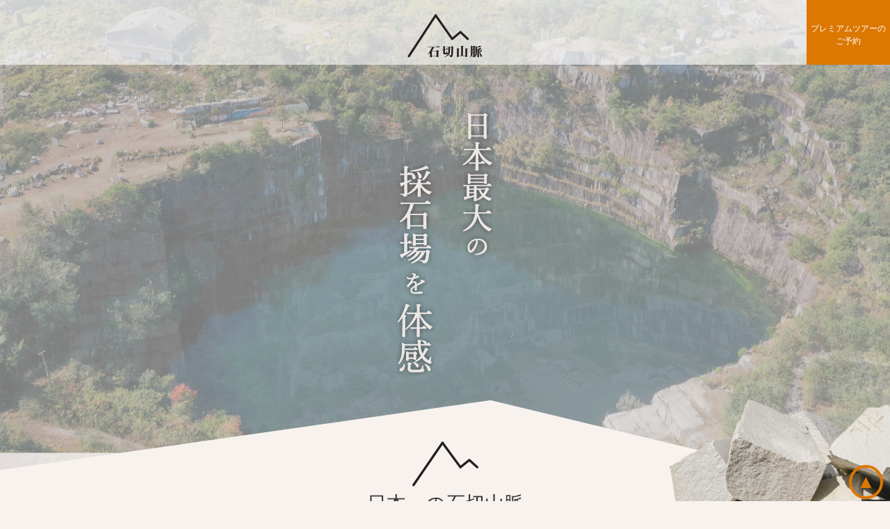

--- FILE ---
content_type: text/html; charset=UTF-8
request_url: https://www.ishikiri-sanmyaku.com/
body_size: 13755
content:
<!doctype html>
<html lang="ja">
<head>
<meta charset="utf-8">
<meta name="viewport" content="width=device-width, initial-scale=1.0">
<meta name="format-detection" content="telephone=no">
<link href="https://www.ishikiri-sanmyaku.com/wpdir/wp-content/themes/ishikiri-sanmyaku/style.css" rel='stylesheet' type='text/css'>
<link rel="stylesheet" href="https://www.ishikiri-sanmyaku.com/wpdir/wp-content/themes/ishikiri-sanmyaku/fonts/css/all.css">
<link href="https://www.ishikiri-sanmyaku.com/wpdir/wp-content/themes/ishikiri-sanmyaku/images/favicon.ico" rel="shortcut icon"> 
<link href="https://www.ishikiri-sanmyaku.com/wpdir/wp-content/themes/ishikiri-sanmyaku/images/webClipIcon.png" rel="apple-touch-icon">
<!-- Global site tag (gtag.js) - Google Analytics -->
<script async src="https://www.googletagmanager.com/gtag/js?id=G-HTZ689H1W6"></script>
<script>
  window.dataLayer = window.dataLayer || [];
  function gtag(){dataLayer.push(arguments);}
  gtag('js', new Date());
  gtag('config', 'G-HTZ689H1W6');
</script>
<meta name='robots' content='index, follow, max-image-preview:large, max-snippet:-1, max-video-preview:-1' />

	<!-- This site is optimized with the Yoast SEO plugin v26.7 - https://yoast.com/wordpress/plugins/seo/ -->
	<title>【公式】石切山脈観光サイト - 日本最大級の採石場を体感プレミアツアー -</title>
	<meta name="description" content="日本最大級の採石場「石切山脈 プレミアムツアー」。大迫力のダイナマイト発破や掘削を体感！併設カフェでは名産栗スイーツも提供いたします。" />
	<link rel="canonical" href="https://www.ishikiri-sanmyaku.com/" />
	<meta property="og:locale" content="ja_JP" />
	<meta property="og:type" content="website" />
	<meta property="og:title" content="【公式】石切山脈観光サイト - 日本最大級の採石場を体感プレミアツアー -" />
	<meta property="og:description" content="日本最大級の採石場「石切山脈 プレミアムツアー」。大迫力のダイナマイト発破や掘削を体感！併設カフェでは名産栗スイーツも提供いたします。" />
	<meta property="og:url" content="https://www.ishikiri-sanmyaku.com/" />
	<meta property="og:site_name" content="石切山脈公式サイト" />
	<meta property="article:modified_time" content="2022-05-30T06:42:46+00:00" />
	<meta name="twitter:card" content="summary_large_image" />
	<script type="application/ld+json" class="yoast-schema-graph">{"@context":"https://schema.org","@graph":[{"@type":"WebPage","@id":"https://www.ishikiri-sanmyaku.com/","url":"https://www.ishikiri-sanmyaku.com/","name":"【公式】石切山脈観光サイト - 日本最大級の採石場を体感プレミアツアー -","isPartOf":{"@id":"https://www.ishikiri-sanmyaku.com/#website"},"about":{"@id":"https://www.ishikiri-sanmyaku.com/#organization"},"datePublished":"2022-05-23T05:57:32+00:00","dateModified":"2022-05-30T06:42:46+00:00","description":"日本最大級の採石場「石切山脈 プレミアムツアー」。大迫力のダイナマイト発破や掘削を体感！併設カフェでは名産栗スイーツも提供いたします。","breadcrumb":{"@id":"https://www.ishikiri-sanmyaku.com/#breadcrumb"},"inLanguage":"ja","potentialAction":[{"@type":"ReadAction","target":["https://www.ishikiri-sanmyaku.com/"]}]},{"@type":"BreadcrumbList","@id":"https://www.ishikiri-sanmyaku.com/#breadcrumb","itemListElement":[{"@type":"ListItem","position":1,"name":"ホーム"}]},{"@type":"WebSite","@id":"https://www.ishikiri-sanmyaku.com/#website","url":"https://www.ishikiri-sanmyaku.com/","name":"石切山脈公式サイト","description":"Just another WordPress site","publisher":{"@id":"https://www.ishikiri-sanmyaku.com/#organization"},"potentialAction":[{"@type":"SearchAction","target":{"@type":"EntryPoint","urlTemplate":"https://www.ishikiri-sanmyaku.com/?s={search_term_string}"},"query-input":{"@type":"PropertyValueSpecification","valueRequired":true,"valueName":"search_term_string"}}],"inLanguage":"ja"},{"@type":"Organization","@id":"https://www.ishikiri-sanmyaku.com/#organization","name":"石切山脈","url":"https://www.ishikiri-sanmyaku.com/","logo":{"@type":"ImageObject","inLanguage":"ja","@id":"https://www.ishikiri-sanmyaku.com/#/schema/logo/image/","url":"https://www.ishikiri-sanmyaku.com/wpdir/wp-content/uploads/2022/05/logo.png","contentUrl":"https://www.ishikiri-sanmyaku.com/wpdir/wp-content/uploads/2022/05/logo.png","width":220,"height":126,"caption":"石切山脈"},"image":{"@id":"https://www.ishikiri-sanmyaku.com/#/schema/logo/image/"}}]}</script>
	<!-- / Yoast SEO plugin. -->


<link rel='dns-prefetch' href='//yubinbango.github.io' />
<link rel="alternate" title="oEmbed (JSON)" type="application/json+oembed" href="https://www.ishikiri-sanmyaku.com/wp-json/oembed/1.0/embed?url=https%3A%2F%2Fwww.ishikiri-sanmyaku.com%2F" />
<link rel="alternate" title="oEmbed (XML)" type="text/xml+oembed" href="https://www.ishikiri-sanmyaku.com/wp-json/oembed/1.0/embed?url=https%3A%2F%2Fwww.ishikiri-sanmyaku.com%2F&#038;format=xml" />
<style id='wp-img-auto-sizes-contain-inline-css' type='text/css'>
img:is([sizes=auto i],[sizes^="auto," i]){contain-intrinsic-size:3000px 1500px}
/*# sourceURL=wp-img-auto-sizes-contain-inline-css */
</style>
<style id='wp-block-library-inline-css' type='text/css'>
:root{--wp-block-synced-color:#7a00df;--wp-block-synced-color--rgb:122,0,223;--wp-bound-block-color:var(--wp-block-synced-color);--wp-editor-canvas-background:#ddd;--wp-admin-theme-color:#007cba;--wp-admin-theme-color--rgb:0,124,186;--wp-admin-theme-color-darker-10:#006ba1;--wp-admin-theme-color-darker-10--rgb:0,107,160.5;--wp-admin-theme-color-darker-20:#005a87;--wp-admin-theme-color-darker-20--rgb:0,90,135;--wp-admin-border-width-focus:2px}@media (min-resolution:192dpi){:root{--wp-admin-border-width-focus:1.5px}}.wp-element-button{cursor:pointer}:root .has-very-light-gray-background-color{background-color:#eee}:root .has-very-dark-gray-background-color{background-color:#313131}:root .has-very-light-gray-color{color:#eee}:root .has-very-dark-gray-color{color:#313131}:root .has-vivid-green-cyan-to-vivid-cyan-blue-gradient-background{background:linear-gradient(135deg,#00d084,#0693e3)}:root .has-purple-crush-gradient-background{background:linear-gradient(135deg,#34e2e4,#4721fb 50%,#ab1dfe)}:root .has-hazy-dawn-gradient-background{background:linear-gradient(135deg,#faaca8,#dad0ec)}:root .has-subdued-olive-gradient-background{background:linear-gradient(135deg,#fafae1,#67a671)}:root .has-atomic-cream-gradient-background{background:linear-gradient(135deg,#fdd79a,#004a59)}:root .has-nightshade-gradient-background{background:linear-gradient(135deg,#330968,#31cdcf)}:root .has-midnight-gradient-background{background:linear-gradient(135deg,#020381,#2874fc)}:root{--wp--preset--font-size--normal:16px;--wp--preset--font-size--huge:42px}.has-regular-font-size{font-size:1em}.has-larger-font-size{font-size:2.625em}.has-normal-font-size{font-size:var(--wp--preset--font-size--normal)}.has-huge-font-size{font-size:var(--wp--preset--font-size--huge)}.has-text-align-center{text-align:center}.has-text-align-left{text-align:left}.has-text-align-right{text-align:right}.has-fit-text{white-space:nowrap!important}#end-resizable-editor-section{display:none}.aligncenter{clear:both}.items-justified-left{justify-content:flex-start}.items-justified-center{justify-content:center}.items-justified-right{justify-content:flex-end}.items-justified-space-between{justify-content:space-between}.screen-reader-text{border:0;clip-path:inset(50%);height:1px;margin:-1px;overflow:hidden;padding:0;position:absolute;width:1px;word-wrap:normal!important}.screen-reader-text:focus{background-color:#ddd;clip-path:none;color:#444;display:block;font-size:1em;height:auto;left:5px;line-height:normal;padding:15px 23px 14px;text-decoration:none;top:5px;width:auto;z-index:100000}html :where(.has-border-color){border-style:solid}html :where([style*=border-top-color]){border-top-style:solid}html :where([style*=border-right-color]){border-right-style:solid}html :where([style*=border-bottom-color]){border-bottom-style:solid}html :where([style*=border-left-color]){border-left-style:solid}html :where([style*=border-width]){border-style:solid}html :where([style*=border-top-width]){border-top-style:solid}html :where([style*=border-right-width]){border-right-style:solid}html :where([style*=border-bottom-width]){border-bottom-style:solid}html :where([style*=border-left-width]){border-left-style:solid}html :where(img[class*=wp-image-]){height:auto;max-width:100%}:where(figure){margin:0 0 1em}html :where(.is-position-sticky){--wp-admin--admin-bar--position-offset:var(--wp-admin--admin-bar--height,0px)}@media screen and (max-width:600px){html :where(.is-position-sticky){--wp-admin--admin-bar--position-offset:0px}}
/*wp_block_styles_on_demand_placeholder:696907c5d05a6*/
/*# sourceURL=wp-block-library-inline-css */
</style>
<style id='classic-theme-styles-inline-css' type='text/css'>
/*! This file is auto-generated */
.wp-block-button__link{color:#fff;background-color:#32373c;border-radius:9999px;box-shadow:none;text-decoration:none;padding:calc(.667em + 2px) calc(1.333em + 2px);font-size:1.125em}.wp-block-file__button{background:#32373c;color:#fff;text-decoration:none}
/*# sourceURL=/wp-includes/css/classic-themes.min.css */
</style>
<link rel='stylesheet' id='contact-form-7-css' href='https://www.ishikiri-sanmyaku.com/wpdir/wp-content/plugins/contact-form-7/includes/css/styles.css?ver=6.1.4' type='text/css' media='all' />
<link rel="https://api.w.org/" href="https://www.ishikiri-sanmyaku.com/wp-json/" /><link rel="alternate" title="JSON" type="application/json" href="https://www.ishikiri-sanmyaku.com/wp-json/wp/v2/pages/5" /><link rel="EditURI" type="application/rsd+xml" title="RSD" href="https://www.ishikiri-sanmyaku.com/wpdir/xmlrpc.php?rsd" />
<meta name="generator" content="WordPress 6.9" />
<link rel='shortlink' href='https://www.ishikiri-sanmyaku.com/' />
</head>
<body>
<!--wrapperStart-->
<div id="wrapper">
 <div id="pageTop" class="pagetop_arrows"><a href="#wrapper" class="pt_arrow"></a></div>
 <header>
  <h1 class="logo" title="石切山脈"><a href="https://www.ishikiri-sanmyaku.com/"><img src="https://www.ishikiri-sanmyaku.com/wpdir/wp-content/themes/ishikiri-sanmyaku/images/logo.png" alt="石切山脈"></a></h1>
  <p class="h_btn"><a href="https://select-type.com/rsv/?id=38wJBnrlyrU&c_id=132618&w_flg=1" class="h_button">プレミアムツアーの<br>ご予約</a></p>
 </header>
  <div class="slidearea">
  <h2 class="slidearea_title"><img src="https://www.ishikiri-sanmyaku.com/wpdir/wp-content/themes/ishikiri-sanmyaku/images/slidearea_title.png" alt="日本最大の採石場を体感"></h2>
  <ul class="slideimgarea">
   <li class="slideimg" style="background-image: url(https://www.ishikiri-sanmyaku.com/wpdir/wp-content/themes/ishikiri-sanmyaku/images/slide_img01.jpg)"></li>
   <li class="slideimg" style="background-image: url(https://www.ishikiri-sanmyaku.com/wpdir/wp-content/themes/ishikiri-sanmyaku/images/slide_img02.jpg)"></li>
   <li class="slideimg" style="background-image: url(https://www.ishikiri-sanmyaku.com/wpdir/wp-content/themes/ishikiri-sanmyaku/images/slide_img03.jpg)"></li>
   <li class="slideimg" style="background-image: url(https://www.ishikiri-sanmyaku.com/wpdir/wp-content/themes/ishikiri-sanmyaku/images/slide_img04.jpg)"></li>
   <li class="slideimg" style="background-image: url(https://www.ishikiri-sanmyaku.com/wpdir/wp-content/themes/ishikiri-sanmyaku/images/slide_img05.jpg)"></li>
  </ul>
  <span class="slidearea_btm"></span>  
 </div>
<!--mainStart--> 
 <main>  
  <h3 class="main_title">日本一の石切山脈</h3>
  <div class="main_txtarea">
   <p>「石切山脈」と呼ばれる山地一帯は、東西約10km、南北約 5km、地下1.5kmに及ぶ岩石帯で、<br>明治32年から100年以上続く「稲田石」の日本最大級の採掘現場です。</p>
   <p>ここから採掘される「稲田石」は、約6,000万年前に海底深くで長い時間をかけ冷えて固まった花崗岩の一種で、<br>世界でも類を見ない際立った白さから別名「白い貴婦人」とも呼ばれています。</p>
   <p>美しい光沢と優れた耐久性を兼ね備えているため、<br>日本橋や東京駅、国会議事堂、最高裁判所など 、全国有数の歴史的建造物に使用されてきました。</p>
   <div class="btn"><a href="https://www.ishikiri-sanmyaku.com/wpdir/wp-content/themes/ishikiri-sanmyaku/images/pamphlet_2024.pdf" target="_blank" class="button">石切山脈公式パンフレット</a></div>
  </div>
  <span class="img_r"><img src="https://www.ishikiri-sanmyaku.com/wpdir/wp-content/themes/ishikiri-sanmyaku/images/main_img_r.png" alt=""></span>
  <span class="img_l"><img src="https://www.ishikiri-sanmyaku.com/wpdir/wp-content/themes/ishikiri-sanmyaku/images/main_img_l.png" alt=""></span>
  <span class="img_b"><img src="https://www.ishikiri-sanmyaku.com/wpdir/wp-content/themes/ishikiri-sanmyaku/images/main_img.jpg" alt=""></span>
 </main>
<!--mainEnd-->
 <section class="container_infoarea">
  <div class="contents" style="margin-bottom: 60px;">
   <p class="title_g"><strong>お知らせ</strong></p>
   <ul>
<li><p class="info_day">2026年01月10日</p><p class="info_cont"><a href="https://www.ishikiri-sanmyaku.com/archives/1%e6%9c%88%e5%ae%9a%e4%bc%91%e6%97%a5%e3%81%ae%e3%81%8a%e7%9f%a5%e3%82%89%e3%81%9b/" class="linktext">1月定休日のお知らせ</a></p></li>
<li><p class="info_day">2025年12月1日</p><p class="info_cont"><a href="https://www.ishikiri-sanmyaku.com/archives/%e5%b9%b4%e6%9c%ab%e5%b9%b4%e5%a7%8b%e4%bc%91%e6%a5%ad%e6%97%a5%e3%81%ae%e3%81%8a%e7%9f%a5%e3%82%89%e3%81%9b/" class="linktext">年末年始休業日のお知らせ</a></p></li>
<li><p class="info_day">2025年07月15日</p><p class="info_cont"><a href="https://www.ishikiri-sanmyaku.com/archives/%e6%82%aa%e5%a4%a9%e5%80%99%e3%81%ab%e3%82%88%e3%82%8b%e8%87%a8%e6%99%82%e4%bc%91%e6%a5%ad%e3%81%ae%e3%81%8a%e7%9f%a5%e3%82%89%e3%81%9b-3/" class="linktext">悪天候による臨時休業のお知らせ</a></p></li>
<li><p class="info_day">2025年07月15日</p><p class="info_cont"><a href="https://www.ishikiri-sanmyaku.com/archives/8%e6%9c%88%e5%ae%9a%e4%bc%91%e6%97%a5%e3%81%ae%e3%81%8a%e7%9f%a5%e3%82%89%e3%81%9b/" class="linktext">8月定休日のお知らせ</a></p></li>
<li><p class="info_day">2025年07月14日</p><p class="info_cont"><a href="https://www.ishikiri-sanmyaku.com/archives/%e6%82%aa%e5%a4%a9%e5%80%99%e3%81%ab%e3%82%88%e3%82%8b%e8%87%a8%e6%99%82%e4%bc%91%e6%a5%ad%e3%81%ae%e3%81%8a%e7%9f%a5%e3%82%89%e3%81%9b-2/" class="linktext">悪天候による臨時休業のお知らせ</a></p></li>
   </ul>
  </div>
  <div class="contents">
   <p class="btn"><a href="https://www.ishikiri-sanmyaku.com/wpdir/wp-content/themes/ishikiri-sanmyaku/images/form_group.pdf" class="button" target="_blank">FAX団体申込書</a></p>
   <p class="center_a urllink"><a href="https://www.ishikiri-sanmyaku.com/wpdir/wp-content/themes/ishikiri-sanmyaku/images/cancellation_policy.pdf" target="_blank">※キャンセルについてはこちらをご確認下さい。</a></p>
   <p class="center_a">※団体のお申し込みは来訪予定の2週間前までにお申し出ください。</p>
  </div>
 </section> 
<!--conceptareaStart-->
 <section class="conceptarea">
  <div class="contents">
   <dl>
    <dt class="concept_title"><img src="https://www.ishikiri-sanmyaku.com/wpdir/wp-content/themes/ishikiri-sanmyaku/images/concept_title.png" alt="地図にない湖"></dt>
    <dd class="concept_txtarea">現在は使われていない採掘場跡「前山採石場」<br>地下65メートルまで採掘後、岩の割れ目に溜まった湧き水や雨水により<br>まるで「古代遺跡のような景観」、「地図にない湖」などと呼ばれ、素晴らしい絶景になっています。</dd>
   </dl>
  </div>
  <div class="concept_imgarea">
   <ul class="concept_photo ">
    <li><img src="https://www.ishikiri-sanmyaku.com/wpdir/wp-content/themes/ishikiri-sanmyaku/images/concept_img01.jpg" alt=""></li>
    <li><img src="https://www.ishikiri-sanmyaku.com/wpdir/wp-content/themes/ishikiri-sanmyaku/images/concept_img02.jpg" alt=""></li>
    <li><img src="https://www.ishikiri-sanmyaku.com/wpdir/wp-content/themes/ishikiri-sanmyaku/images/concept_img03.jpg" alt=""></li>
    <li><img src="https://www.ishikiri-sanmyaku.com/wpdir/wp-content/themes/ishikiri-sanmyaku/images/concept_img04.jpg" alt=""></li>
   </ul>
   <dl class="innerarea">
    <dt class="title_g"><strong>コンセプトムービー</strong></dt>
    <dd class="conceptmovie_movie">
     <div>
      <iframe width="560" height="315" src="https://www.youtube.com/embed/BnFCJ0xSIbw?rel=0" frameborder="0" allow="accelerometer; autoplay; clipboard-write; encrypted-media; gyroscope; picture-in-picture" allowfullscreen></iframe>
     </div>
    </dd>
   </dl>
  </div>  
 </section>
<!--conceptareaEnd-->
<!--tourareaStart-->
 <section class="tourarea">
  <div class="tour_maintitle">
   <div class="tour_maintitle_title"><h3><strong><img src="https://www.ishikiri-sanmyaku.com/wpdir/wp-content/themes/ishikiri-sanmyaku/images/tour_title.png" alt=""></strong></h3></div>
  </div>
  <div class="contents">
   <p class="tour_txt">⼀般入場料で前山採石場（採石場跡、地図にない湖など）と<br>「いなだストーンエキシビジョン」の展示作品を見ることができます。<br>
    現在採石している採掘現場の見学を希望される場合はプレミアムツアーを事前にお申込みください。</p>
   <div class="tour_infoarea">
    <div class="box_s">
     <h4 class="title_g_s">見学時間<span>Tour hours</span></h4>
     <p class="bg_y">9:00 ～ 16:00（最終入場15:30）</p>
    </div>
    <div class="box_s">
     <h4 class="title_g_s">チケット料金<span>Ticket Information</span></h4>
     <dl class="ticket_infobox">
      <dt class="title_g"><strong>入場料（1名様につき）</strong></dt>
      <dd>
       <table class="table_ticket">
        <tr class="thead">
         <th class="th01">&nbsp;</th>
         <th class="th01">個人様</th>
         <th class="th01">団体様<span class="block f12">（20名様以上）</span></th>
        </tr>
        <tr>
         <td class="class">大人<span class="block f12">（高校生以上）</span></td>
         <td data-label="個人様">300円</td>
         <td data-label="団体様（20名様以上）">250円</td>
        </tr>
        <tr>
         <td class="class">小人<span class="block f12">（小・中学生）</span></td>
         <td data-label="個人様">無料</td>
         <td data-label="団体様（20名様以上）">無料</td>
        </tr>
       </table>      
      </dd>
     </dl>
     <dl class="ticket_infobox">
      <dt class="title_g"><strong>バス駐車代金</strong></dt>
      <dd>
       <table class="table_ticket">
        <tr class="thead">
         <th class="th01">&nbsp;</th>
         <th class="th01">月～土曜日</th>
         <th class="th01">日曜・祝日</th>
        </tr>
        <tr>
         <td class="class">大型バス</td>
         <td data-label="月～土曜日">2,000円</td>
         <td data-label="日曜・祝日">3,000円</td>
        </tr>
        <tr>
         <td class="class">中型バス・小型バス</td>
         <td data-label="月～土曜日">1,000円</td>
         <td data-label="日曜・祝日">2,000円</td>
        </tr>
       </table>      
      </dd>
     </dl>
     <dl class="ticket_infobox">
      <dt class="title_g"><strong>プレミアムツアーコース<span class="block">（奥山採石場ご見学コース）</span></strong></dt>
      <dd>
       <p class="center_a">入場料300円のほか、下記プレミアムツアー料金がかかります。</p>
       <table class="table_ticket pt10">
        <tr class="thead">
         <th class="th01">&nbsp;</th>
         <th class="th01">個人様</th>
         <th class="th01">団体様<span class="block f12">（20名様以上）</span></th>
        </tr>
        <tr>
         <td class="class">大人<span class="block f12">（高校生以上）</span></td>
         <td data-label="個人様">1,000円</td>
         <td data-label="団体様（20名様以上）">800円</td>
        </tr>
        <tr>
         <td class="class">小人<span class="block f12">（小・中学生）</span></td>
         <td data-label="個人様">500円</td>
         <td data-label="団体様（20名様以上）">400円</td>
        </tr>
       </table>
       <ul class="ticket_notice">
        <li>※プレミアムツアー未就学児無料です。</li>
        <li>※プレミアムツアーは事前のご予約が必要です。</li>
       </ul>
      </dd>
     </dl>     
    </div>
    <div class="box_l">
     <h4 class="title_g_s">施設内マップ<span>Map</span></h4>
     <div><p><img src="https://www.ishikiri-sanmyaku.com/wpdir/wp-content/themes/ishikiri-sanmyaku/images/map.png" alt="施設内マップ"></p></div>
    </div>
   </div>   
  </div>
  <div class="tour_container">
   <h4 class="title_g_s">観光の内容<span>Tourism</span></h4>
   <div class="contents public">
    <a id="public"></a>
    <ul class="tour_btnarea">
     <li><a href="#public">一般入場</a></li>
     <li><a href="#premium">プレミアムツアー</a></li>
    </ul>    
    <h5 class="title_line"><strong>一般入場</strong></h5>
    <p class="tour_txt">SNSスポットとして話題の前山採石場（採石場跡、地図にない湖など）が見学出来ます。<br>稲田石とグラフィックデザイナーのコラボイベント「いなだストーンエキシビジョン」で展示されたアート作品も見られます。</p>
    <dl class="tour_box01">
     <dt class="title_g"><strong>前山採石場</strong></dt>
     <dd>
      <ul class="tour_photo">
       <li class="tour_photo_l"><img src="https://www.ishikiri-sanmyaku.com/wpdir/wp-content/themes/ishikiri-sanmyaku/images/tour_photo_l01.jpg" alt="前山採石場写真"></li>
       <li class="tour_photo_l"><img src="https://www.ishikiri-sanmyaku.com/wpdir/wp-content/themes/ishikiri-sanmyaku/images/tour_photo_l02.jpg" alt="前山採石場写真"></li>
      </ul>
     </dd>
    </dl>
    <dl class="tour_box01">
     <dt class="title_g"><strong>いなだストーンエキシビジョン</strong></dt>
     <dd>
      <ul class="tour_photo">
       <li class="tour_photo_m"><img src="https://www.ishikiri-sanmyaku.com/wpdir/wp-content/themes/ishikiri-sanmyaku/images/tour_photo_m01.jpg" alt="いなだストーンエキシビジョン写真、天眼万遊"><p class="center_a">天眼万遊<span>田積司朗ｘ(有)野沢石材店</span></p></li>
       <li class="tour_photo_m"><img src="https://www.ishikiri-sanmyaku.com/wpdir/wp-content/themes/ishikiri-sanmyaku/images/tour_photo_m02.jpg" alt="いなだストーンエキシビジョン写真、腕白王子"><p class="center_a">腕白王子<span>松永真ｘ(有)田守石材店</span></p></li>
       <li class="tour_photo_m"><img src="https://www.ishikiri-sanmyaku.com/wpdir/wp-content/themes/ishikiri-sanmyaku/images/tour_photo_m03.jpg" alt="いなだストーンエキシビジョン写真、SKY WAY"><p class="center_a">SKY WAY<span>U.G.サトーｘ中野組石材工業（株）</span></p></li>
       <li class="tour_photo_m"><img src="https://www.ishikiri-sanmyaku.com/wpdir/wp-content/themes/ishikiri-sanmyaku/images/tour_photo_m04.jpg" alt="いなだストーンエキシビジョン写真、チャレンジ"><p class="center_a">チャレンジ<span>平松聖悟ｘ石材組合青年部</span></p></li>
       <li class="tour_photo_m"><img src="https://www.ishikiri-sanmyaku.com/wpdir/wp-content/themes/ishikiri-sanmyaku/images/tour_photo_m05.jpg" alt="いなだストーンエキシビジョン写真、hanpanda ヨークシャテリア＆ハンパンダ"><p class="center_a">hanpanda ヨークシャテリア＆ハンパンダ<span>野田凪ｘ鈴木石材店</span></p></li>
       <li class="tour_photo_m"><img src="https://www.ishikiri-sanmyaku.com/wpdir/wp-content/themes/ishikiri-sanmyaku/images/tour_photo_m07.jpg" alt="いなだストーンエキシビジョン写真、はばたく"><p class="center_a">はばたく<span>U.G.サトーｘ（株）想石</span></p></li>
       <li class="tour_photo_m"><img src="https://www.ishikiri-sanmyaku.com/wpdir/wp-content/themes/ishikiri-sanmyaku/images/tour_photo_m08.jpg" alt="いなだストーンエキシビジョン写真、共に生きよう"><p class="center_a">共に生きよう<span>U.G.サトーｘ（株）想石</span></p></li>
      </ul>
     </dd>
    </dl>
   </div>
   <a id="premium"></a>
   <div class="premium">    
    <div class="contents">
     <h5 class="title_line"><strong>プレミアムツアー</strong></h5>
     <p class="tour_txt">プレミアムツアー（1,000円／要予約）は、現在も採石を続けている大迫力の採掘現場を専用ガイドが車でご案内する<span class="notice font_b">約1時間</span>のコースとなります。<br>岩山の悪路を駆け上りながら、⼀般非公開の掘削シーンや大型重機の掘採作業を眼前で披露するほか、<br>ミュージックビデオの撮影現場にもなった絶景広がる岩壁にもご案内します。</p>
     <table class="table_tour">
      <tr>
       <th colspan="4" class="pc">プレミアムツアー実施時間</th>
       <th class="sp">プレミアムツアー実施時間</th>
      </tr>
      <tr>
       <td>①.9:30～</td>
       <td>②.11:00～</td>
       <td>③.13:30～</td>
       <td>④.15:00～※</td>
      </tr>
     </table>
     <p class="tour_notice">※プレミアムツアーにご参加のお客様はチケット購入後、各開始時間の15分前に集合場所へお越しください。<br>※冬季（1月〜３月）は13:30が最終となります</p>
     <ul class="premium_tour">
      <li class="box_p">
       <dl>
        <dt class="title_g"><strong>01.プレミアムツアーに出発！</strong></dt>
        <dd>
         <ul class="p_photo">
          <li><img src="https://www.ishikiri-sanmyaku.com/wpdir/wp-content/themes/ishikiri-sanmyaku/images/ptour_photo_l01.jpg" alt="見学ツアーに出発！イメージ写真"></li>
          <li class="p_photo_s"><img src="https://www.ishikiri-sanmyaku.com/wpdir/wp-content/themes/ishikiri-sanmyaku/images/ptour_photo_s01.jpg" alt="見学ツアーに出発！イメージ写真"></li>
          <li class="p_photo_s"><img src="https://www.ishikiri-sanmyaku.com/wpdir/wp-content/themes/ishikiri-sanmyaku/images/ptour_photo_s02.jpg" alt="見学ツアーに出発！イメージ写真"></li>
         </ul>         
        </dd>
       </dl>
       <p class="p_txt">スリル満点！オフロード走行を楽しめます！</p>
      </li>
      <li class="box_p bp02">
       <p class="p_txt">ミュージックビデオの撮影現場にもなった</p>
       <dl>
        <dt class="title_g"><strong>02.絶景広がる岩壁</strong></dt>
        <dd>
         <ul class="p_photo">
          <li><img src="https://www.ishikiri-sanmyaku.com/wpdir/wp-content/themes/ishikiri-sanmyaku/images/ptour_photo_l02.jpg" alt="絶景広がる岩壁イメージ写真"></li>
          <li class="p_photo_s"><img src="https://www.ishikiri-sanmyaku.com/wpdir/wp-content/themes/ishikiri-sanmyaku/images/ptour_photo_s03.jpg" alt="絶景広がる岩壁イメージ写真"></li>
          <li class="p_photo_s"><img src="https://www.ishikiri-sanmyaku.com/wpdir/wp-content/themes/ishikiri-sanmyaku/images/ptour_photo_s04.jpg" alt="絶景広がる岩壁イメージ写真"></li>
         </ul>         
        </dd>
       </dl>
      </li>
      <li class="box_p">
       <dl>
        <dt class="title_g"><strong>03.生の採石風景を見学</strong></dt>
        <dd>
         <ul class="p_photo">
          <li><img src="https://www.ishikiri-sanmyaku.com/wpdir/wp-content/themes/ishikiri-sanmyaku/images/ptour_photo_l03.jpg" alt="生の採石風景を見学イメージ写真"></li>
          <li class="p_photo_s"><img src="https://www.ishikiri-sanmyaku.com/wpdir/wp-content/themes/ishikiri-sanmyaku/images/ptour_photo_s05.jpg" alt="生の採石風景を見学イメージ写真"></li>
          <li class="p_photo_s"><img src="https://www.ishikiri-sanmyaku.com/wpdir/wp-content/themes/ishikiri-sanmyaku/images/ptour_photo_s06.jpg" alt="生の採石風景を見学イメージ写真"></li>
         </ul>         
        </dd>
       </dl>
      </li>
      <li class="box_p bp02">
       <dl>
        <dt class="title_g02"><strong>= 専用ガイドがご説明します =</strong></dt>
        <dd>
         <ul class="p_photo">
          <li><img src="https://www.ishikiri-sanmyaku.com/wpdir/wp-content/themes/ishikiri-sanmyaku/images/ptour_photo_l04.jpg" alt="専用ガイドがご説明しますイメージ写真"></li>
          <li class="p_photo_s"><img src="https://www.ishikiri-sanmyaku.com/wpdir/wp-content/themes/ishikiri-sanmyaku/images/ptour_photo_s07.jpg" alt="専用ガイドがご説明しますイメージ写真"></li>
          <li class="p_photo_s"><img src="https://www.ishikiri-sanmyaku.com/wpdir/wp-content/themes/ishikiri-sanmyaku/images/ptour_photo_s08.jpg" alt="専用ガイドがご説明しますイメージ写真"></li>
         </ul>         
        </dd>
       </dl>
      </li>
     </ul>
     <p class="btn"><a href="https://select-type.com/rsv/?id=38wJBnrlyrU&c_id=132618&w_flg=1" class="button">プレミアムツアーご予約</a></p>
     <p class="center_a urllink"><a href="https://www.ishikiri-sanmyaku.com/wpdir/wp-content/themes/ishikiri-sanmyaku/images/cancellation_policy.pdf" target="_blank">※キャンセルについてはこちらをご確認下さい。</a></p>
    </div>
   </div>
  </div>
 </section>
<!--tourareaEnd-->
<!--cafeareaStart-->
 <section class="cafearea">
  <h3 class="logo_cafe"><img src="https://www.ishikiri-sanmyaku.com/wpdir/wp-content/themes/ishikiri-sanmyaku/images/logo_cafe.png" alt="U-A cafeモンブラン石切山脈"></h3>
  <div class="contents">
   <p class="cafe_txt">稲田石を使った石畳の上で「石切山脈」の絶景を眺めながら、<br>笠間名産の栗をぜいたくに使用したモンブランを味わうことができます。<br>営業時間 / 9：30～15：00<br><span style="line-height: 0.5;">※商品なくなり次第終了</span></p>

<div class="cafe_box fl">
<p class="cafe_menu_photo">
<img src='https://www.ishikiri-sanmyaku.com/wpdir/wp-content/uploads/2022/05/cafe_menu_photo01.jpg' alt=''></p>
<dl class="cafe_menu_txt">
<dt>【数量限定】<br>プレミアムモンブランコーヒー付き</dt>
<dd><p>1,800円<span class="tax">（税込）<br /></span>人気No1！カップケーキの約2個分！！！飲み物もお1つ選べます。</p></dd>
</dl>
</div>
<div class="cafe_box_r fr">
<p class="cafe_menu_photo_r">
<img src='https://www.ishikiri-sanmyaku.com/wpdir/wp-content/uploads/2022/05/cafe_menu_photo02.jpg' alt=''></p>
<dl class="cafe_menu_txt_r">
<dt>笠間栗モンブラン</dt>
<dd><p>1,100円<span class="tax">（税込）</span><br />笠間名産のクリをぜいたくに使用した食べ歩きできるカップスタイル！！テイクアウト可</p></dd>
</dl>
</div>
<div class="cafe_box fl">
<p class="cafe_menu_photo">
<img src='https://www.ishikiri-sanmyaku.com/wpdir/wp-content/uploads/2022/05/cafe_menu_photo04.jpg' alt=''></p>
<dl class="cafe_menu_txt">
<dt>モンブランソフト</dt>
<dd><p>1,100円<span class="tax">（税込）<br /></span>ソフトクリームベースのモンブラン。暑い日の人気No1♪さっぱり頂けます。</p></dd>
</dl>
</div>
<div class="cafe_box_r fr">
<p class="cafe_menu_photo_r">
<img src='https://www.ishikiri-sanmyaku.com/wpdir/wp-content/uploads/2022/05/cafe_menu_photo05.jpg' alt=''></p>
<dl class="cafe_menu_txt_r">
<dt>【数量限定　土日祝限定】<br>抹茶モンブラン</dt>
<dd><p>1,100円<span class="tax">（税込）<br /></span>笠間栗と抹茶をふんだんに使用した爽やかな味わいの抹茶モンブランです。<br />テイクアウト可<br />ソフトクリームに変更可　1,100円<span class="tax">（税込）</span></p></dd>
</dl>
</div>
<div class="cafe_box fl">
<p class="cafe_menu_photo">
<img src='https://www.ishikiri-sanmyaku.com/wpdir/wp-content/uploads/2022/05/cafe_menu_photo06.jpg' alt=''></p>
<dl class="cafe_menu_txt">
<dt>【冬季　土日祝限定】<br> チョコモンブラン</dt>
<dd><p>1,300円<span class="tax">（税込）<br /></span>くちどけふんわり<br />贅沢なチョコモンブラン<br />テイクアウト可<br />ソフトクリームに変更可 1,300円<span class="tax">（税込）</span><br />※冬季（1月～3月）のみの販売です</p></dd>
</dl>
</div>
   
  </div>
  <div class="cafe_photo"></div>
 </section>
<!--cafeareaEnd-->
<!--FAQareaStart-->
 <section class="faqarea">
   <h4 class="title_g_s">よくある質問<span>FAQ</span></h4>
   <div class="contents">
   <div class="faq_infoarea">
    <div class="box_s">
     <div>
      <dl class="ac">
<dt class="ac-parent">団体予約のキャンセルはファックスだけで完了できますか？</dt>
<dd class="ac-child"><p>ファックスでキャンセルのご連絡を頂いた場合は、必ず「キャンセル承りました」と返信をしておりますが、相互でのファックスエラーなどで完全に確認できずにキャンセルが完了できていない事例が起きています。</p><p>お手数をおかけしますが、キャンセルをファックスでご連絡後に、「キャンセル承りました」の返信が受け取れていない場合は必ず3日前迄にお電話でのご連絡をお願い致します。</p><p>&nbsp;</p></dd>
<dt class="ac-parent">コスプレの撮影を個人的に行うことはできますか？</dt>
<dd class="ac-child"><p>個人的なコスプレ撮影は承っておりません。</p></dd>
<dt class="ac-parent">モンブランは雨でも営業していますか。</dt>
<dd class="ac-child"><p>全て屋外での販売の為臨時休業する場合があります。</p></dd>
<dt class="ac-parent">モンブランだけ購入できますか。</dt>
<dd class="ac-child"><p>モンブランをご購入いただくためには、前山採石場（地図にない湖）及び「稲田ストーンエキシビジョン」の展示作品のある有料施設内にご入場いただくことになります。入場料３００円をお支払い、ご入場していただき施設内にあるカフェでのご購入となるため、モンブランのみのご購入はできません。</p></dd>
<dt class="ac-parent">プレミアムツアーは団体で予約できますか？</dt>
<dd class="ac-child"><p>予約可能です。お客様がご来場されましたバスにてガイドが同乗しご案内致します。</p><p>お電話にて日程調整の上、専用フォームでFAXにてお申込みください。</p></dd>
<dt class="ac-parent">一般入場とプレミアムツアーの違いは何ですか</dt>
<dd class="ac-child"><p class="Default" style="layout-grid-mode: char;"><span style="font-size: 11.0pt;">一般入場は、採石場跡地に水が溜まった「地図にない湖」を<span lang="EN-US">2</span>箇所の展示場から見学することができます。 プレミアムツアーは、今も採石されている採石場まで場内を車で巡る所要時間<span lang="EN-US">60</span>分のコース（ガイド付き）になります。 </span></p></dd>
<dt class="ac-parent">プレミアムツアーのキャンセルはどのようにすればいいですか</dt>
<dd class="ac-child"><p class="Default" style="layout-grid-mode: char;"><span style="font-size: 11.0pt;">予約前日までに確認メールのキャンセルＵＲＬからキャンセル処理を行って下さい。当日キャンセルにつきましては直接お電話ください。その他電話でのキャンセルお申込みも受け付けております。 （<span lang="EN-US">Tel</span>：<span lang="EN-US">0296-74-2537</span>）</span></p></dd>
<dt class="ac-parent">プレミアムツアーはどのような服装がいいですか</dt>
<dd class="ac-child"><p class="Default" style="layout-grid-mode: char;"><span style="font-size: 11.0pt;">特に指定はございませんが、女性の方のヒールはお控えください。 </span></p></dd>
<dt class="ac-parent">キャンセルした場合、キャンセル料金は必要ですか</dt>
<dd class="ac-child"><p class="Default" style="layout-grid-mode: char;"><span style="font-size: 11.0pt;">キャンセル料は必要ございません。 </span></p></dd>
<dt class="ac-parent">雨でもツアーは行いますか</dt>
<dd class="ac-child"><p class="Default" style="layout-grid-mode: char;"><span style="font-size: 11.0pt;">雨天決行ですが、悪天候により中止する場合もございます。その際は、こちらからお電話致します。 </span></p><p class="Default" style="layout-grid-mode: char;"><span style="font-size: 11.0pt;">お申し込み時には当日連絡の取れる電話番号を必ずご記入下さい。</span></p></dd>
<dt class="ac-parent">雨天時、長靴は必要ですか</dt>
<dd class="ac-child"><p class="Default" style="layout-grid-mode: char;"><span style="font-size: 11.0pt;">必須ではございません。あればいいぐらいで考えてください。 </span></p></dd>
<dt class="ac-parent">プレミアムツアーで使用する車両は乗り合いですか</dt>
<dd class="ac-child"><p class="Default" style="layout-grid-mode: char;"><span style="font-size: 11.0pt;">他のお客様と相乗りになります。 </span></p></dd>
<dt class="ac-parent">高齢者でも参加できますか</dt>
<dd class="ac-child"><p class="Default" style="layout-grid-mode: char;"><span style="font-size: 11.0pt;">できますが、不安な場所などはお車でお待ち下さい。 </span></p></dd>
<dt class="ac-parent">小さな子供でも楽しめますか</dt>
<dd class="ac-child"><p class="Default" style="layout-grid-mode: char;"><span style="font-size: 11.0pt;">お子様でも楽しめるコースもございます。 </span></p></dd>
<dt class="ac-parent">爆破を見学することはできますか</dt>
<dd class="ac-child"><p class="Default" style="layout-grid-mode: char;"><span style="font-size: 11.0pt;">爆破作業は大変危険です。見学をすることはできません。 </span></p></dd>
<dt class="ac-parent">ドローンの撮影はできますか。</dt>
<dd class="ac-child"><p class="Default" style="layout-grid-mode: char;"><span style="font-size: 11.0pt;">撮影はできますが、必ず事前にご連絡下さい。 （<span lang="EN-US">Tel</span>：<span lang="EN-US">0296-74-2537</span>）</span></p></dd>
<dt class="ac-parent">モンブランの予約はできますか</dt>
<dd class="ac-child"><p class="Default" style="layout-grid-mode: char;"><span style="font-size: 11.0pt;">モンブランの予約はしておりません。 </span></p></dd>
<dt class="ac-parent">モンブランは秋の時期だけですか</dt>
<dd class="ac-child"><p class="Default" style="layout-grid-mode: char;"><span style="font-size: 11.0pt;">一年を通して販売しております。 </span></p></dd>
<dt class="ac-parent">ペット同伴での見学はＯＫですか</dt>
<dd class="ac-child"><p class="Default" style="layout-grid-mode: char;"><span style="font-size: 11.0pt;">ペット連れでの一般入場は可能です。プレミアムツアーでのペット同伴はできません。 </span></p></dd>
<dt class="ac-parent">定休日はありますか</dt>
<dd class="ac-child"><p class="Default" style="layout-grid-mode: char;"><span style="font-size: 11.0pt;">祝祭日を除く木曜日と年末年始はお休みとさせていただいております。また悪天候や、点検などで臨時休業の場合がございますので、お電話でご確認ください。 </span></p></dd>
<dt class="ac-parent">高速道路からのアクセス方法は</dt>
<dd class="ac-child"><p class="Default" style="layout-grid-mode: char;"><span style="font-size: 11.0pt;">→北関東自動車道笠間西ＩＣより約<span lang="EN-US">10</span>分 </span></p></dd>
<dt class="ac-parent">電車でのアクセス方法は</dt>
<dd class="ac-child"><p>ＪＲ水戸線稲田駅。ただし、バスもタクシーも出ていないため徒歩約20分になります。</p></dd>
      
      </dl>     
     </div>
    </div>    
   </div>   
  </div>
 </section>
<!--FAQareaEnd-->
<!--SNSareaStart-->
 <section class="snsarea">
  <p class="logo" title="石切山脈"><img src="https://www.ishikiri-sanmyaku.com/wpdir/wp-content/themes/ishikiri-sanmyaku/images/logo.png" alt="石切山脈"></p>  
  <div class="contents">
   <dl class="sns_box sns_box_s">
    <dt>facebook<br><a href="https://www.facebook.com/profile.php?id=100064002134588">＠ 石切山脈</a></dt>
    <dd>
    <iframe src="https://www.facebook.com/plugins/page.php?href=https%3A%2F%2Fwww.facebook.com%2Fprofile.php%3Fid%3D100064002134588&tabs=timeline&width=320&height=500&small_header=false&adapt_container_width=true&hide_cover=false&show_facepile=false&appId=1113127555455061" width="320" height="500" style="border:none;overflow:hidden;margin: auto" scrolling="no" frameborder="0" allowfullscreen="true"allow="encrypted-media"></iframe>
    </dd>
   </dl>
   <dl class="sns_box">
    <dt>Twitter<br><a href="https://twitter.com/ishikiri_san">@ ishikiri_san</a></dt>
    <dd>
	<a class="twitter-timeline" data-width="350" data-height="500" href="https://twitter.com/ishikiri_san?ref_src=twsrc%5Etfw">Tweets by ishikiri_san</a> <script async src="https://platform.twitter.com/widgets.js" charset="utf-8"></script>
    </dd>
   </dl>
   <dl class="sns_box">
    <dt>Instagram<br><a href="https://www.instagram.com/ishikirisanmyaku/">＠ ishikirisanmyaku</a></dt>
    <dd>
	<!-- SnapWidget -->
    <script src="https://snapwidget.com/js/snapwidget.js"></script>
    <iframe src="https://snapwidget.com/embed/893220" class="snapwidget-widget" allowtransparency="true" frameborder="0" scrolling="no" style="border:none; overflow:hidden;  width:100%; "></iframe>		
   <!-- <script src="https://snapwidget.com/js/snapwidget.js"></script>
    <iframe src="https://snapwidget.com/embed/888866" class="snapwidget-widget" allowtransparency="true" frameborder="0" scrolling="no" style="border:none; overflow:hidden;  width:100%; "></iframe>-->
    </dd>
   </dl>
   <ul class="sns_btnarea">
    <li><a href="https://www.ishikiri-sanmyaku.com/wpdir/wp-content/themes/ishikiri-sanmyaku/images/shooting_results.pdf" target="_blank">当地での撮影実績&nbsp;<i class="fa-solid fa-paperclip"></i></a></li>
   </ul>  
  </div>
 </section>
<!--SNSareaEnd-->
<!--footerStart--> 
 <footer class="pt50">
  <p class="title_g"><strong>概要</strong></p>
  <div class="footer_info contents pb30">
   <div class="info_box">
    <ul class="pb30">
     <li><dl><dt>所在地</dt><dd>〒309-1635 茨城県笠間市稲田4260-1</dd></dl></li>
     <li><dl><dt>電話番号</dt><dd>0296-74-2537</dd></dl></li>
     <li><dl><dt>営業時間</dt><dd>見学&nbsp;9：00～16：00(最終入場15：30)<br>　カフェ&nbsp;9：30～15：00</dd></dl></li>
     <li><dl><dt>定休日</dt><dd>木曜（祝祭日除く）、年末年始</dd>
     </dl></li>
     <li><dl><dt>料金</dt><dd>一般入場料：大人300円、中学生以下無料<br>プレミアムツアー：大人1,000円、中学生以下500円<span class="f12 block">※プレミアムツアーは要予約<br>（実施時間 / 9:30～、11:00～、13:30～、15:00～）<br>※15:00のツアーは冬季は実施しておりません。<br>※プレミアムツアー料金の他に別途300円の入場料が必要です。</span></dd></dl></li>
    </ul>
    <p class="btn"><a href="https://www.ishikiri-sanmyaku.com/form/" class="button">お問い合わせ</a></p>
    <p class="f12 pt10"><a href="privacy/">＞プライバシー・ポリシーについて</a></p>
   </div>
   <div class="maparea">
    <iframe src="https://www.google.com/maps/embed?pb=!1m18!1m12!1m3!1d3212.4087621209087!2d140.202502815278!3d36.37509748003826!2m3!1f0!2f0!3f0!3m2!1i1024!2i768!4f13.1!3m3!1m2!1s0x6021f7dfeee88f05%3A0x80343ad223c9d973!2z55-z5YiH5bGx6ISI!5e0!3m2!1sja!2sjp!4v1604977682774!5m2!1sja!2sjp" frameborder="0" style="border:0;" allowfullscreen="" aria-hidden="false" tabindex="0"></iframe>
    <p class="block pt10 f12">※お車でお越しの際はナビに住所をご入力ください。<br>住所：〒309-1635 茨城県笠間市稲田4260-1</p>
   </div>
  </div>
  <div class="footer_info contents f_border"> 
   <div class="info_box">
    <p>◇ 管理会社</p>
    <ul>
     <li><dl><dt>会社名</dt><dd>株式会社想石</dd></dl></li>
     <li><dl><dt>本社所在地</dt><dd>〒309-1635 茨城県笠間市稲田4260-1</dd></dl></li>
     <li><dl><dt>電話番号</dt><dd>0296-74-2112</dd></dl></li>
     <li><dl><dt>FAX番号</dt><dd>0296-74-3851</dd></dl></li>
     <li><dl><dt>設立</dt><dd>2011年1月14日</dd></dl></li>
     <li><dl><dt>代表取締役</dt><dd>川畑真彦</dd></dl></li>
     <li><dl><dt>事業内容</dt><dd>採石、石材加工、販売及び石工事</dd></dl></li>
    </ul>
   </div>
   <div class="info_box">
    <p>◇ 観光事業会社</p>
    <ul>
     <li><dl><dt>会社名</dt><dd>株式会社UーA</dd></dl></li>
     <li><dl><dt>本社所在地</dt><dd>〒309-1635 茨城県笠間市稲田4260-1</dd></dl></li>
     <li><dl><dt>電話番号</dt><dd>0296-74-2537</dd></dl></li>
     <li><dl><dt>FAX番号</dt><dd>0296-74-3851</dd></dl></li>     
     <li><dl><dt>設立</dt><dd>2020年6月22日</dd></dl></li>
     <li><dl><dt>代表取締役</dt><dd>中村えつ美</dd></dl></li>
     <li><dl><dt>事業内容</dt><dd>飲食店、物産小売店、観光ガイド</dd></dl></li>
    </ul>
   </div>
  </div>  
  <small>Copyright &copy; 石切山脈　All rights reserved.</small>
 </footer>
<!--footerEnd--> 
</div>
<!--wrapperEnd-->
<script src="https://ajax.googleapis.com/ajax/libs/jquery/1.11.3/jquery.min.js"></script>
<script src="https://www.ishikiri-sanmyaku.com/wpdir/wp-content/themes/ishikiri-sanmyaku/js/jquery.smoothScroll.js"></script>
<script src="https://www.ishikiri-sanmyaku.com/wpdir/wp-content/themes/ishikiri-sanmyaku/js/jquery.accordion.js"></script>
<script type="speculationrules">
{"prefetch":[{"source":"document","where":{"and":[{"href_matches":"/*"},{"not":{"href_matches":["/wpdir/wp-*.php","/wpdir/wp-admin/*","/wpdir/wp-content/uploads/*","/wpdir/wp-content/*","/wpdir/wp-content/plugins/*","/wpdir/wp-content/themes/ishikiri-sanmyaku/*","/*\\?(.+)"]}},{"not":{"selector_matches":"a[rel~=\"nofollow\"]"}},{"not":{"selector_matches":".no-prefetch, .no-prefetch a"}}]},"eagerness":"conservative"}]}
</script>
<script type="text/javascript" src="https://yubinbango.github.io/yubinbango/yubinbango.js" id="yubinbango-js"></script>
<script type="text/javascript" src="https://www.ishikiri-sanmyaku.com/wpdir/wp-includes/js/dist/hooks.min.js?ver=dd5603f07f9220ed27f1" id="wp-hooks-js"></script>
<script type="text/javascript" src="https://www.ishikiri-sanmyaku.com/wpdir/wp-includes/js/dist/i18n.min.js?ver=c26c3dc7bed366793375" id="wp-i18n-js"></script>
<script type="text/javascript" id="wp-i18n-js-after">
/* <![CDATA[ */
wp.i18n.setLocaleData( { 'text direction\u0004ltr': [ 'ltr' ] } );
wp.i18n.setLocaleData( { 'text direction\u0004ltr': [ 'ltr' ] } );
//# sourceURL=wp-i18n-js-after
/* ]]> */
</script>
<script type="text/javascript" src="https://www.ishikiri-sanmyaku.com/wpdir/wp-content/plugins/contact-form-7/includes/swv/js/index.js?ver=6.1.4" id="swv-js"></script>
<script type="text/javascript" id="contact-form-7-js-translations">
/* <![CDATA[ */
( function( domain, translations ) {
	var localeData = translations.locale_data[ domain ] || translations.locale_data.messages;
	localeData[""].domain = domain;
	wp.i18n.setLocaleData( localeData, domain );
} )( "contact-form-7", {"translation-revision-date":"2025-11-30 08:12:23+0000","generator":"GlotPress\/4.0.3","domain":"messages","locale_data":{"messages":{"":{"domain":"messages","plural-forms":"nplurals=1; plural=0;","lang":"ja_JP"},"This contact form is placed in the wrong place.":["\u3053\u306e\u30b3\u30f3\u30bf\u30af\u30c8\u30d5\u30a9\u30fc\u30e0\u306f\u9593\u9055\u3063\u305f\u4f4d\u7f6e\u306b\u7f6e\u304b\u308c\u3066\u3044\u307e\u3059\u3002"],"Error:":["\u30a8\u30e9\u30fc:"]}},"comment":{"reference":"includes\/js\/index.js"}} );
//# sourceURL=contact-form-7-js-translations
/* ]]> */
</script>
<script type="text/javascript" id="contact-form-7-js-before">
/* <![CDATA[ */
var wpcf7 = {
    "api": {
        "root": "https:\/\/www.ishikiri-sanmyaku.com\/wp-json\/",
        "namespace": "contact-form-7\/v1"
    }
};
//# sourceURL=contact-form-7-js-before
/* ]]> */
</script>
<script type="text/javascript" src="https://www.ishikiri-sanmyaku.com/wpdir/wp-content/plugins/contact-form-7/includes/js/index.js?ver=6.1.4" id="contact-form-7-js"></script>
</body>
</html>


--- FILE ---
content_type: text/css
request_url: https://www.ishikiri-sanmyaku.com/wpdir/wp-content/themes/ishikiri-sanmyaku/style.css
body_size: 83
content:
@charset "utf-8";

/*
 * Theme Name: Ishikirisanmyaku
 * Author: SystemCreate Co.,Ltd.
 * Version:1.0
 *
*/

/* IMPORT RESET */
@import url("css/default.css");
@import url("css/common.css");


--- FILE ---
content_type: text/css
request_url: https://www.ishikiri-sanmyaku.com/wpdir/wp-content/themes/ishikiri-sanmyaku/css/default.css
body_size: 2128
content:
@charset "utf-8";
/* CSS Document */
html, body, div, span, object, iframe,
h1, h2, h3, h4, h5, h6, p, blockquote, pre,
abbr, address, cite, code,
del, dfn, em, img, ins, kbd, q, samp,
small, strong, sub, sup, var,
b, i,
dl, dt, dd, ol, ul, li,
fieldset, form, label, legend,
table, caption, tbody, tfoot, thead, tr, th, td,
article, aside, canvas, details, figcaption, figure, 
footer, header, hgroup, menu, nav, section, summary,
time, mark, audio, video {
	margin:0;
	padding:0;
	border:0;
	border-style:none;
	outline:0;
	font-size:100%;
	font-style:normal;
	font-weight:normal;
	vertical-align:top;
	background:transparent;
}
html {  
	overflow-y:scroll;
	font-size: 62.5%;
} 
body {
	font-size: 15px;
	font-size: 1.5rem;
	font-weight:normal;
	color:#343434;
	line-height:2em;
 background: #f8f2ef;
	-webkit-text-size-adjust : 100%;
	word-wrap : break-word;
	overflow-wrap : break-word;
	font-family:"Yu Gothic Medium", "游ゴシック Medium", YuGothic, "游ゴシック体", "ヒラギノ角ゴ Pro W3", "メイリオ", 'Open Sans', sans-serif;
}
article,aside,details,figcaption,figure,
footer,header,hgroup,menu,nav,section { 
	display:block;
}
main {
	display:block;
}
nav ul {
	list-style:none;
}
blockquote, q {
	quotes:none;
}
blockquote:before, blockquote:after,
q:before, q:after {
	content:'';
	content:none;
}
a {
	margin:0;
	padding:0;
	font-size:100%;
	font-weight:normal;
	vertical-align:baseline;
	background:transparent;
}
ins {
	background-color:#ffffff;
	color:#000;
	text-decoration:none;
}
img{
	max-width: 100%;
	height: auto;
	width /***/:auto;
}
mark {
	background-color:#ffffff;
	color:#000; 
	font-style: italic;
	font-weight:bold;
}
del {
	text-decoration: line-through;
}
abbr[title], dfn[title] {
	border-bottom:1px dotted;
	cursor:help;
}
table {
	border-collapse:collapse;
	border-spacing:0;
	display : table; 
	table-layout : fixed;
}
tr,th,td {
	-moz-box-sizing: border-box;
	-webkit-box-sizing: border-box;
	-ms-box-sizing: border-box;
	box-sizing: border-box;
}
hr {
	display:block;
	height:1px;
	border:0;   
	border-top:1px solid #cccccc;
	margin:1em 0;
	padding:0;
}
caption,th {
	text-align:left; 
	font-weight:normal;
}
q:before,q:after {
	content:'';
}
ul,ol,li {
	list-style:none;
}
br {
	letter-spacing:0;
}
*, *:before, *:after {
    -webkit-box-sizing: border-box;
       -moz-box-sizing: border-box;
         -o-box-sizing: border-box;
        -ms-box-sizing: border-box;
            box-sizing: border-box;
}
/*link*/
a:link {
	color:#343434;
	text-decoration:none;
}
a.linktext {
	text-decoration:underline;
}
a.linktext:hover {
	text-decoration:none;
}
a:visited {
	color:#343434;
	text-decoration:none;
}
a:hover {
	color:#343434;
	text-decoration:none;
}
a:active {
	color:#343434;
	text-decoration:none;
}
/*form*/
input, button, textarea, select {
	margin: 0;
	padding: 0;
	background: none transparent;
	border: none;
	border-radius: 0;
	outline: none;
	-webkit-appearance: none;
	-moz-appearance: none;
	appearance: none;
	font-size:100%;
	-moz-box-sizing: border-box;
	-webkit-box-sizing: border-box;
	-ms-box-sizing: border-box;
	box-sizing: border-box;
}
input[type="text"]{
	width: 100%;
	-moz-box-sizing: border-box;
	-webkit-box-sizing: border-box;
	box-sizing: border-box;
}
input[type="submit"],
input[type="reset"],
input[type="button"],
button {
	cursor: pointer;
	-webkit-appearance: button;
}
/*form_tag*/
.input {
	padding: 10px 3px;
	vertical-align: middle;
	font-size: inherit;
	color: inherit;
	box-sizing: content-box;
	text-indent: .01px;
	text-overflow: "";
	background:#ffffff;
	border:1px solid #c2c2c2;
	width: 100%;
}
.select {
	padding: 10px 3px;
	vertical-align: middle;
	font-size: inherit;
	color: #343434;
	box-sizing: content-box;
	text-indent: .01px;
	text-overflow: "";
	border:1px solid #c2c2c2;
	width: 99%; 
}
.select_m {
	padding: 10px 3px;
	vertical-align: middle;
	font-size: inherit;
	color: #343434;
	box-sizing: content-box;
	text-indent: .01px;
	text-overflow: "";
	border:1px solid #c2c2c2;
	max-width: 20em;
 width: 95%;
 margin-bottom: 5px;
 margin-left: 1em;
}
@media screen and (max-width: 440px) {
.select_m {
  margin-left: 0em;
}
}
.select_s {
	padding: 10px 3px;
	vertical-align: middle;
	font-size: inherit;
	color: #343434;
	box-sizing: content-box;
	text-indent: .01px;
	text-overflow: "";
	border:1px solid #c2c2c2;
	max-width: 13em;
 width: 95%;
 margin-bottom: 5px;
}
.textarea {
	padding: 10px;
	vertical-align: middle;
	color: inherit;
	box-sizing: content-box;
	text-indent: .01px;
	text-overflow: "";
	background:#ffffff;
	border:1px solid #c2c2c2;
	width:100%;
	min-height:220px;
	-moz-box-sizing: border-box;
	-wbkit-box-sizing: border-box;
	-ms-box-sizing: border-box;
	box-sizing: border-box;
	font-family: sans-serif;
}
input.postcode {
 width: 5em;
 display: inline-block;
 margin-bottom: 5px;
}
.error {
	border:1px solid #b8172b;
}
select::-ms-expand {
display: none;
}
.selectarea {
	/*position: relative;*/
	cursor: pointer;
 color: #343434;
}
.selectarea option {
 color: #343434;
 position: relative;
 z-index: 100;
}
.selectarea .arrow-under-br {
 border-top: 5px solid #dc7700;
	border-right: 5px solid transparent;
	border-bottom: 5px solid transparent;
	border-left: 5px solid transparent;
	margin: 0 0 0 0;
	position: absolute;
	right: 30px;
	top: 35px;
 z-index: 1;
}
.btn_disabled[disabled],
.btn_disabled[disabled]:hover,
.btn_disabled[disabled]:active {
	width:100%;
	height:100%;
	text-align:center;
	line-height:40px;
	border:1px solid #b8b8b8;
	background: #fafafa;
	cursor: default;
	position: static;
	color: #b9b9b9;
	margin:8px 0;
	border-radius: 2px;
	-webkit-border-radius: 2px; 
	-moz-border-radius: 2px;
	-webkit-appearance: button;
}
/*radio,checkbox*/
.box-check {
	padding: 12px;
}
.box-check input[type=radio],
.box-check input[type=checkbox] {
	display: inline-block;
	margin-right: 6px;
}
.box-check input[type=radio] + label,
.box-check input[type=checkbox] + label {
	position: relative;		
	display: inline-block;
	margin-right: 12px;		
	font-size: 14px;
	line-height: 30px;		
	cursor: pointer;
} 
@media (min-width: 1px) {
.box-check input[type=radio],
.box-check input[type=checkbox] {
	display: none;
	margin: 0;
}
.box-check input[type=radio] + label,
.box-check input[type=checkbox] + label {
	padding: 0 0 0 24px;
}
.box-check input[type=radio] + label::before,
.box-check input[type=checkbox] + label::before {
	content: "";
	position: absolute;
	top: 50%;
	left: 0;		
	-moz-box-sizing: border-box;
	box-sizing: border-box;
	display: block;
	width: 18px;
	height: 18px;
	margin-top: -9px;		
	background: #ffffff;
}
.box-check input[type=radio] + label::before {
	border: 1px solid #c2c2c2;
	border-radius: 30px;
}
.box-check input[type=checkbox] + label::before {
	border: 1px solid #c2c2c2;
}
.box-check input[type=radio]:checked + label::after,
.box-check input[type=checkbox]:checked + label::after {
	content: "";
	position: absolute;
	top: 50%;		
	-moz-box-sizing: border-box;
	box-sizing: border-box;
	display: block;
}
.box-check input[type=radio]:checked + label::after {
	left: 5px;		
	width: 8px;
	height: 8px;
	margin-top: -4px;		
	background: #dc7700;
	border-radius: 8px;
}
.box-check input[type=checkbox]:checked + label::after {
	left: 3px;		
	width: 16px;
	height: 8px;
	margin-top: -8px;		
	border-left: 3px solid #dc7700;
	border-bottom: 3px solid #dc7700;		
	-webkit-transform: rotate(-45deg);
	-ms-transform: rotate(-45deg);
	transform: rotate(-45deg);
}
}

--- FILE ---
content_type: text/css
request_url: https://www.ishikiri-sanmyaku.com/wpdir/wp-content/themes/ishikiri-sanmyaku/css/common.css
body_size: 5592
content:
@charset "utf-8";
/* CSS Document */
/*========================================================================= common =========================================================================
==================================================================================================================================================*/
html,body {
}
img { width: 100%; height: auto; }
/*-------------- space -----------*/
.pb30 {padding-bottom: 30px;}
.pb60 {padding-bottom: 60px;}
.pt10 { padding-top: 10px;}
.pt20 { padding-top: 20px;}
.pt50 { padding-top: 50px;}
/*-------------- text -----------*/
.font_b {font-weight: bold;}
.center_a { text-align: center; }
.block { display: block; }
.f12 { font-size: 12px; font-size: 1.2rem; line-height: 1.4em;}
.f_n {color: #343434;}
/*-------------- float -----------*/
.fl {	float: left;}
.fr {	float: right;}
/*-------------- fade-in --------------*/
.fade-in {
	transition: opacity 0.8s;
	-moz-transition: opacity 0.8s;
	-webkit-transition: opacity 0.8s;
	-o-transition: opacity 0.8s;
}
.fade-up {
	transition: opacity 0.7s;
	-moz-transition: opacity 0.7s;
	-webkit-transition: opacity 0.7s;
	-o-transition: opacity 0.7s;
	transition: transform 0.7s;
	-moz-transition: transform 0.7s;
	-webkit-transition: transform 0.7s;
	-o-transition: transform 0.7s;
}
/*-------------- pageTop  --------------*/
.pagetop_arrows *, .pagetop_arrows *:before, .pagetop_arrows *:after {
	-webkit-box-sizing: border-box;
	        box-sizing: border-box;
}
.pagetop_arrows {
 position:fixed;
	right:40px;
	bottom:10px;
	z-index:500;
	display: flex;
	margin: 1em auto;
	justify-content: center;
	align-items: center;
	text-align: center;
 cursor: pointer;
}
.pagetop_arrows .pt_arrow {
 position: relative;
	display: inline-block;
	padding-top: 1.8em;
	-webkit-transition: all 0.3s ease-out;
	        transition: all 0.3s ease-out;
	text-decoration: none;
	color: #dc7700;
	border-color: #dc7700;
}
.pagetop_arrows .pt_arrow:before {
 font-size: 1.8em;
	line-height: 1.5em;
	position: absolute;
	top: 0;
	left: 50%;
	width: 1.8em;
	height: 1.8em;
	margin-left: -0.7em;
	content: '▲';
	-webkit-transition: transform 0.5s ease-in;
	        transition: transform 0.5s ease-in;
	text-align: center;
	border: 0.13em solid #ffffff;
	border-color: inherit;
	border-radius: 50%;
}
.pagetop_arrows .pt_arrow:hover {
	color: #343434;
	border-color: #343434;
}
/*-------------- wrapper,container,contents --------------*/
#wrapper {	
	width:100%;
	height:auto;
}
.container {
 width:	100%;
}
.contents {
 max-width: 1320px;
 width: 95%;
 margin: 0 auto;
}
/*-------------- header --------------*/
header {
	background: rgba(255,255,255,0.6);
	position: fixed;
 top: 0;
 width: 100%;
	z-index: 100;
 padding: 10px 0;
}
.logo {
 width: 110px;
 margin: 0 auto;
 padding: 10px 0 0;
}
/*-------------- btn --------------*/
.h_btn {
 width: 120px;
 height: 93px;
 text-align: center;
 position: fixed;
 top: 0;
 right: 0;
}
.h_btn a.h_button {
 position: relative;
 display: inline-block;
 padding: 30px 0;
 width: 100%;
 height: 100%;
 border: 2px solid #dc7700;
 background: #dc7700;
 color: #ffffff;
 text-align: center;
 text-decoration: none;
 outline: none;
 transition: all .3s;
 font-size: 12px;
 font-size: 1.2rem;
 line-height: 1.5em;
}
.h_btn a.h_button:hover {
 background: #343434;
 border: 2px solid #343434;
}
/*-------------- footer --------------*/
footer {
 background: #f1e8de;
}
footer small {
 width: 100%;
 display: block;
 color: #ffffff;
 background: #342a25;
 font-size: 13px;
 font-size: 1.3rem;
 text-align: center;
 padding: 5px 0;
}
/*-------------- common_title --------------*/
.title_g {
 background: #343434;
 color: #ffffff;
 text-align: center;
 padding: 3px;
 max-width: 360px;
 width: 95%;
 margin: 0 auto 30px;
 font-size: 16px;
 font-size: 1.6rem;
}
.title_g strong {
 border-top: 1px solid #ffffff;
 border-bottom: 1px solid #ffffff;
 width: 100%;
 display: block;
 padding: 10px 5px;
}
.title_g02 {
 background: #8b8b8b;
 color: #ffffff;
 text-align: center;
 padding: 3px;
 max-width: 360px;
 width: 95%;
 margin: 0 auto 30px;
 font-size: 16px;
 font-size: 1.6rem;
}
.title_g02 strong {
 border-top: 1px solid #ffffff;
 border-bottom: 1px solid #ffffff;
 width: 100%;
 display: block;
 padding: 10px 5px;
}
.title_g_s {
 font-size: 24px;
 font-size: 2.4rem;
 text-align: center;
 padding: 0 0 15px 0;
}
.title_g_s:before {
 content: "";
 background: url("../images/logomark_bl_s.png") no-repeat scroll;
 background-size: 54px 39px;
 width: 54px;
 height: 39px;
 display: block;
 margin: 0 auto 10px;
}
.title_g_s span {
 font-size: 12px;
 font-size: 1.2rem;
 display: block;
}
.title_line {
 background: url("../images/line.png") repeat-x scroll center;
 background-size: 16px 22px;
 max-width: 670px;
 width: 100%;
 margin: 0 auto 20px;
}
.title_line strong {
 text-align: center;
 width: 7em;
 margin: 0 auto;
 display: block;
 font-size: 28px;
 font-size: 2.8rem;
 background: #f8f2ef;
 padding: 0 1em;
}
.premium .title_line strong {
 width: 10em;
 background: #f5eee5;
}
/*-------------- slidearea  --------------*/
.slidearea {
	position: relative;
}
.slideimgarea{
	max-height: 900px;
	height: 95vh;
	width: 100%;
	overflow: hidden;
 position: relative;
	z-index: 2;
}
.slideimg {
	opacity: 0;
	width: 100%;
	max-height: 900px;
	height: 90vh;
	background-position: center center;
	background-repeat: no-repeat;
	background-size: cover;
	position: absolute;
	left: 0;
	top: 0;
	-webkit-animation: anime 30s 0s infinite;
	animation: anime 30s 0s infinite;
	z-index: 2;
}
.slideimg:nth-of-type(2) {
	-webkit-animation-delay: 6s;
	animation-delay: 6s; }

.slideimg:nth-of-type(3) {
	-webkit-animation-delay: 12s;
	animation-delay: 12s; }

.slideimg:nth-of-type(4) {
	-webkit-animation-delay: 18s;
	animation-delay: 18s; }

.slideimg:nth-of-type(5) {
	-webkit-animation-delay: 24s;
	animation-delay: 24s; }
@keyframes anime {
	0% {
		opacity: 0;
	}
	8% {
		opacity: 1;
	}
	17% {
		opacity: 1;
	}
	25% {
		opacity: 0;
		transform: scale(1.1) ;
		z-index:4;
	}
	100% { opacity: 0 }
}
.slidearea_btm {
	width: 100%;
	height: 110px;
	display: block;
	position: absolute;
	bottom: -1px;
	left: 0;
	z-index: 10;
 background:url("../images/slidearea_bottom.png") no-repeat scroll top center;
 background-size: cover;
}
.slidearea_title {
 width: 140px;
 margin: auto;
 position: absolute;
 right: 0;
 bottom:20vh;
 left: 0;
 z-index: 99;
}
/*-------------- main  --------------*/
main {
 width: 100%;
 position: relative;
 z-index: 11;
 margin: -50px auto 0;
}
.img_r {
 max-width: 330px;
 width: 25%;
 display: block;
 position: absolute;
 top: -60px;
 right: 0;
 z-index: 11;
}
.img_l {
 max-width: 284px;
 width: 25%;
 display: block;
 position: absolute;
 top: 110px;
 left: 0;
 z-index: 11;
}
.img_b {
 width: 100%;
 display: block;
 object-fit: cover;
 z-index: 10;
 position: relative;
 margin: -50px auto 0;
}
.main_title {
 font-size: 28px;
 font-size: 2.8rem;
 text-align: center;
 font-family: "游明朝", YuMincho, "ヒラギノ明朝 ProN W3", "Hiragino Mincho ProN", "HG明朝E", "ＭＳ Ｐ明朝", "ＭＳ 明朝", serif;
}
.main_title:before {
 content: "";
 background: url("../images/logomark_bl.png") no-repeat scroll center top;
 background-size: 95px 65px;
 display: block;
 width: 95px;
 height: 65px;
 text-align: center;
 margin: 0 auto 10px;
}
.main_title:after {
 content: "";
 border-bottom: 4px double #343434;
 width: 60px;
 height: 10px;
 display: block;
 text-align: center;
 margin: 20px auto 0;
 background: #f8f2ef;
}
.main_txtarea {
 padding: 30px 20px 50px;
 background: linear-gradient(rgba(248,242,239,0.0) 30%,#f8f2ef 70%);
 position: relative;
 z-index: 12;
 max-width: 1300px;
 width: 95%;
 margin: 0 auto;
}
.main_txtarea p {
 text-align: center;
 line-height: 3.5em;
}
/*-------------- infoarea --------------*/
.container_infoarea {
 background: #e7dcce;
 padding: 30px 0;
}
.container_infoarea .contents {
 max-width: 680px;
 width: 95%;
 margin: 0 auto;
}
.container_infoarea ul li {
 padding: 5px;
 border-bottom: 1px dotted #343434;
}
.container_infoarea ul li:last-child {
 border-bottom: none;
}
.info_day {
 width: 9em;
 display: inline-block;
}
.info_cont {
 width: calc(100% - 9em);
 display: inline-block;
}
.info_btnarea {
 /* max-width: 600px; */
 width: 100%;
 margin: 0 auto 50px;
 display: -webkit-flex;
	display: -moz-flex;
	display: -ms-flex;
	display: -o-flex;
	display: flex;
	flex-direction: row;
	flex-wrap: wrap;
 justify-content: space-around;
 border: 1px solid #343434;
 border-collapse: collapse;
}
.info_btnarea li {
 width: 50%;
}
.info_btnarea li:first-child {
 border-right: 1px solid #343434;
 border-collapse: collapse;
}
.info_btnarea li a {
 width: 100%;
 height: 100%;
 display: block;
 position: relative;
 padding: 15px 10px 15px;
 color: #343434;
 text-align: center;
 background: #f9f6f5;
 line-height: 1;
 -webkit-transition: all 0.5s ease;
    -moz-transition: all 0.5s ease;
    -o-transition: all 0.5s ease;
    transition: all  0.5s ease;
}
.info_btnarea li a:hover {
 background: #343434;
 color: #ffffff;
}

.urllink a { text-decoration:none; color:#ff7043; }
.urllink a:hover { text-decoration:underline; color:#343434; }

/*-------------- conceptarea --------------*/
.conceptarea { 
}
.conceptarea .contents {
 background:url("../images/concept_bg.png") no-repeat scroll top right;
 background-size: contain;
 padding: 120px 0 0;
}
.conceptarea .contents dl {
 background: url("../images/concept_mainimg.jpg") no-repeat center top 120px;
 background-size: contain;
 position: relative; 
}
.concept_title {
 width: 88px;
 margin: auto;
}
.concept_txtarea {
 max-width: 1150px;
 width: 95%;
 margin: 180px auto 0;
 padding: 30px 20px 50px;
 background: #f8f2ef;
 text-align: center;
 line-height: 3.5em;
} 
.concept_imgarea {
 background: linear-gradient(180deg, #f8f2ef 0%, #f8f2ef 20%, #f1e8de 20%, #f1e8de 100%);
 width: 100%;
 padding: 0 0 120px 0;
}
.concept_photo {
 max-width: 1250px;
 width: 95%;
 margin: 0 auto 50px;
 display: -webkit-flex;
	display: -moz-flex;
	display: -ms-flex;
	display: -o-flex;
	display: flex;
	flex-direction: row;
	flex-wrap: wrap;
 justify-content: space-around;
}
.concept_photo li {
 width: 290px;
 margin: 0 auto 15px;
}
.conceptmovie_movie {
 width: 100%;
 margin: 0 auto;
 border: 1px solid #343434;
}
.conceptmovie_movie div {
 position: relative;
 padding-bottom: 56.25%;
 height: 0;
 overflow: hidden;
}
.conceptmovie_movie iframe {
 position: absolute;
 top: 0;
 left: 0;
 width: 100%;
 height: 100%;
}
/*-------------- tourarea --------------*/
.tourarea { 
}
.tour_maintitle {
 background: #f1e8de url("../images/tour_title_bg.jpg") no-repeat scroll bottom center;
 background-size: cover;
 min-height: 360px;
 width: 100%;
 position: relative;
 margin: 0 auto 30px;
}
.tour_maintitle_title {
 background: #343434;
 padding: 3px;
 max-width: 200px;
 width: 80%;
 position: absolute;
 top: -50px;
 right: 100px;
}
.tour_maintitle_title h3 {
 border-top: 1px solid #ffffff;
 border-bottom: 1px solid #ffffff;
 width: 100%;
 display: block;
 padding: 10px 5px;
}
.tour_maintitle_title h3 strong {
 width: 90px;
 display: block;
 margin: 0 auto;
 padding: 30px 0;
}
.tour_txt {
 line-height: 3.2em;
 text-align: center;
}
.tour_infoarea {
 border-top: 4px double #343434;
 border-bottom: 4px double #343434;
 margin: 30px auto;
 padding: 30px 0;
}
.tour_infoarea .box_s {
 border-bottom: 1px dotted #343434;
 max-width: 770px;
 width: 100%;
 padding: 20px 0;
 margin: 0 auto 20px;
}
.tour_infoarea .box_l { 
}
.tour_infoarea .box_l div {
 max-width: 1070px;
 width: 100%;
 background: #f1e8de;
 padding: 30px 0;
 margin: 0 auto;
}
.tour_infoarea .box_l div p {
 max-width: 745px;
 width: 95%;
 margin: 0 auto;
}
.bg_y {
 background: #e0c086;
 color: #ffffff;
 font-weight: bold;
 padding: 15px 10px;
 text-align: center;
 max-width: 400px;
 width: 100%;
 margin: 0 auto;
}
.ticket_infobox {
 padding: 0 0 50px 0;
}
.table_ticket {
 max-width: 700px;
 width: 100%;
 margin: 0 auto 10px;
}
.table_ticket th,
.table_ticket td {
 border: 1px solid #ffffff;
 border-collapse: collapse;
 padding: 10px 15px;
 color: #ffffff;
 font-size: 16px;
 font-size: 1.6rem;
 width: 33.3333%;
 vertical-align: middle;
}
.table_ticket th.th01 {
 background: #343434;
 text-align: center;
 font-size: 18px;
 font-size: 1.8rem;
}
.table_ticket td.class {
 background: #8b8b8b;
 font-size: 18px;
 font-size: 1.8rem;
} 
.table_ticket td {
 background: #e0c086;
 text-align: center;
}
.ticket_notice {
 max-width: 700px;
 width: 100%;
 margin: 0 auto;
 font-size: 12px;
 font-size: 1.2rem;
 line-height: 1.5em;
}
.tour_btnarea {
 max-width: 600px;
 width: 100%;
 margin: 0 auto 50px;
 display: -webkit-flex;
	display: -moz-flex;
	display: -ms-flex;
	display: -o-flex;
	display: flex;
	flex-direction: row;
	flex-wrap: wrap;
 justify-content: space-around;
 border: 1px solid #343434;
 border-collapse: collapse;
}
.tour_btnarea li {
 width: 50%;
}
.tour_btnarea li:first-child {
 border-right: 1px solid #343434;
 border-collapse: collapse;
}
.tour_btnarea li a {
 width: 100%;
 height: 100%;
 display: block;
 position: relative;
 padding: 15px 10px 5px;
 color: #343434;
 text-align: center;
 background: #f9f6f5;
 -webkit-transition: all 0.5s ease;
    -moz-transition: all 0.5s ease;
    -o-transition: all 0.5s ease;
    transition: all  0.5s ease;
}
.tour_btnarea li a:hover {
 background: #343434;
 color: #ffffff;
}
.tour_btnarea li a:after {
 content: "^";
 transform: scale(1, -1);
 display: block;
 padding: 0px;
 line-height: 1em;
}
.tour_photo {
 width: 100%;
 margin: 0 auto 20px;
 display: -webkit-flex;
	display: -moz-flex;
	display: -ms-flex;
	display: -o-flex;
	display: flex;
	flex-direction: row;
	flex-wrap: wrap;
 justify-content: space-around;
}
.tour_photo_l {
 width: 570px;
 margin: 0 auto 20px;
}
.tour_photo_m {
 width: 340px;
 margin: 0 auto 20px;
}
.tour_photo_m p {
 line-height: 1.5em;
 padding: 5px 0;
}
.tour_photo_m span {
 display: block;
 font-size: 12px;
 font-size: 1.2rem;
}
.tour_box01 {
 padding: 30px 0 0;
}
.premium {
 background: #f5eee5 url("../images/tour_mid.png") no-repeat scroll top center;
 background-size: contain;
 padding: 100px 0 200px;
}
.table_tour {
 max-width: 800px;
 width: 100%;
 font-size: 18px;
 font-size: 1.8rem;
 color: #ffffff;
 margin: 0 auto 10px;
}
.table_tour th {
 background: #343434;
 text-align: center;
 border-collapse: collapse;
 padding: 10px 15px;
 border-bottom: 1px solid #ffffff;
}
.table_tour td {
 background: #e0c086;
 text-align: center;
 border-collapse: collapse;
 padding: 10px 15px;
 border-right: 1px solid #ffffff;
 width: 25%;
}
.table_tour td:last-child {
 border-right: none;
}
.table_tour .sp {
 display: none;
}
.tour_notice {
 max-width: 800px;
 width: 100%;
 margin: 0 auto;
 font-size: 12px;
 font-size: 1.2rem;
 line-height: 1.5em;
}
.premium_tour {
 width: 100%;
 padding: 50px 0 20px;
 display: -webkit-flex;
	display: -moz-flex;
	display: -ms-flex;
	display: -o-flex;
	display: flex;
	flex-direction: row;
	flex-wrap: wrap;
 justify-content: space-around;
}
.premium_tour .box_p {
 width: 570px;
}
.p_photo {
 display: -webkit-flex;
	display: -moz-flex;
	display: -ms-flex;
	display: -o-flex;
	display: flex;
	flex-direction: row;
	flex-wrap: wrap;
 justify-content: space-around;
}
.p_photo li {
 width: 100%;
 margin: 0 auto 10px;
}
.p_photo li.p_photo_s {
 width: 275px;
}
.p_txt {
 text-align: center;
 font-size: 14px;
 font-size: 1.4rem;
 line-height: 1.2em;
}
.p_txt:before {
 content: "";
 background: url("../images/tour_text_icon.svg") no-repeat scroll left bottom;
 background-size: 18px 23px;
 width: 18px;
 height: 23px;
 display: inline-block;
 margin: 0 0.3em 0 0;
}
.p_txt:after {
 content: "";
 background: url("../images/tour_text_icon.svg") no-repeat scroll left top;
 background-size: 18px 23px;
 width: 18px;
 height: 23px;
 display: inline-block;
 margin: 0 0 0 0.3em;
 transform: scale(-1, 1);
}
.premium_tour .bp02 {
 padding: 60px 0;
}
.bp02 .p_txt {
 margin: 0 0 10px 0;
}
.bp02 .p_txt:before {
 transform: scale(1, -1);
}
.bp02 .p_txt:after {
 transform: scale(-1, -1);
}
/*-------------- btn --------------*/
.btn {
 max-width: 450px;
 width: 95%;
 height: 55px;
 text-align: center;
 margin: 10px auto 0;
}
.btn a.button, .btn input.button {
 position: relative;
 display: inline-block;
 padding: .7em 0 .5em;
 width: 100%;
 height: 100%;
 border: 2px solid #dc7700;
 background: #dc7700;
 color: #ffffff;
 text-align: center;
 text-decoration: none;
 outline: none;
 transition: all .3s;
}
.btn a.button:after, .btn input.button:after {
 content: ">";
 display: inline-block;
 font-size: 12px;
 font-size: 1.2rem;
 margin-left: 0.5em;
}
.btn a.button:hover, .btn input.button:hover {
 background: #343434;
 border: 2px solid #343434;
}
/*-------------- cafe --------------*/
.cafearea {
 background: #ab8159;
 position: relative;
 padding: 180px 0 0;
}
.logo_cafe {
 max-width: 240px;
 width: 100%;
 position: absolute;
 margin: auto;
 top: -100px;
 right: 0;
 left: 0;
}
.cafearea .contents {
 overflow: hidden;
}
.cafe_txt {
 color: #ffffff;
 line-height: 3.2em;
 text-align: center;
 margin: 0 auto 30px;
}
.cafe_box {
 max-width: 920px;
 width: 100%;
 min-height: 390px;
 position: relative;
 background: linear-gradient(180deg, #ab8159 0%, #ab8159 20%, #ffffff 20%, #ffffff 100%);
 border-left: 20px solid #ab8159;
 margin: 0 auto 30px;
}
.cafe_box_r {
 max-width: 920px;
 width: 100%;
 min-height: 390px;
 position: relative;
 background: linear-gradient(180deg, #ab8159 0%, #ab8159 20%, #ffffff 20%, #ffffff 100%);
 border-right: 20px solid #ab8159;
 margin: 0 auto 30px;
}
.cafe_menu_photo {
 max-width: 570px;
 width: 100%;
 position: absolute;
 top: 0;
 left: -20px;
}
.cafe_menu_photo_r {
 max-width: 570px;
 width: 100%;
 position: absolute;
 top: 0;
 right: -20px;
}
.cafe_menu_txt {
 font-size: 17px;
 font-size: 1.7rem;
 width: calc(100% - 575px);
 float: right;
 padding: 100px 15px 0 0;
}
.cafe_menu_txt_r {
 font-size: 17px;
 font-size: 1.7rem;
 width: calc(100% - 570px);
 float: left;
 padding: 100px 0 0 15px;
}
.cafe_menu_txt dt:after,
.cafe_menu_txt_r dt:after {
 content: "=";
 display: block;
 color: #ab8159;
}
.tax {
 font-size: 14px;
 font-size: 1.4rem;
}
.cafe_menu_icon {
 width: 100%;
 overflow: hidden;
 padding: 20px 0 0 0;
}
.cafe_menu_icon span {
 width: 90px;
 float: right;
 display: block;
}
.cafe_photo {
 width: 100%;
 height: 500px!important;
 margin: 30px 0 0;
 display: block;
 background: url("../images/cafe_photo.jpg") no-repeat scroll center;
 background-size: cover;
}
/*-------------- faqarea --------------*/
.faqarea {
 background: #F8F2EF;
 padding: 50px 0 30px;
}
.faqarea .contents {
 max-width: 1320px;
 width: 95%;
 margin: 0 auto;
}
.faq_infoarea {
 border-bottom: 4px double #343434;
 margin: 30px auto;
 padding: 30px 0;
}
.faq_infoarea .box_s {
 max-width: 770px;
 width: 100%;
 padding: 20px 0;
 margin: 0 auto 20px;
}

.ac {
 width: 90%;
 max-width: 600px;
 margin: 0 auto;
}
.ac-parent {
 position: relative;
 height: 50px;
 line-height: 50px;
 text-align: left;
 padding:0 1em;
 background-color: #ab8159;
 border-bottom: 1px solid #fff;
 cursor: pointer;
 transition: .3s;
 font-weight: bold;
 color: aliceblue;
}
.ac-parent::before {
 content: "";
 position: absolute;
 top: 50%;
 right: 8px;
 transform: translateY(-50%);
 /*横線*/
 width: 24px;
 height: 6px;
 background: aliceblue;
}
.ac-parent::after {
 content: "";
 position: absolute;
 top: 50%;
 /* 8px+12px-1px(幅2pxの半分) */
 right: 17px;
 transform: translateY(-50%);
 transition: all .3s;
 /*縦線*/
 width: 6px;
 height: 24px;
 background: aliceblue;
}
.ac-parent.open::after {
 top: 25%;
 transform: rotate(90deg);
 opacity: 0;
}
.ac-child {
 padding: 2em 1em;
 background-color: #e7dcce;
}

/*-------------- snsarea --------------*/
.snsarea {
 background: #f7f1e9;
 padding: 50px 0 30px;
}
.snsarea .contents {
 display: -webkit-flex;
	display: -moz-flex;
	display: -ms-flex;
	display: -o-flex;
	display: flex;
	flex-direction: row;
	flex-wrap: wrap;
 justify-content: space-around;
 padding: 30px 0 0;
}
.sns_box {
 width: 360px;
 margin: 0 auto 20px;
}
.sns_box_s {
 width: 320px;
}
.sns_box dt {
 font-size: 16px;
 font-size: 1.6rem;
 text-align: center;
 line-height: 1.2em;
 padding: 0 0 10px 0;
}
.sns_box dt a {
 text-decoration: underline;
 font-size: 13px;
 font-size: 1.3rem; 
}
.sns_box dt a:hover {
 text-decoration: none;
}
.sns_btnarea {
 max-width: 600px;
 width: 100%;
 margin: 50px auto 50px;
 display: -webkit-flex;
	display: -moz-flex;
	display: -ms-flex;
	display: -o-flex;
	display: flex;
	flex-direction: row;
	flex-wrap: wrap;
 justify-content: space-around;
 border: 1px solid #f7f1e9;
 border-collapse: collapse;
}
.sns_btnarea li {
 /* width: 33.3%; */
 width: 50%;
 border-right: 1px solid #f7f1e9;
 border-collapse: collapse;
}
.sns_btnarea li:last-child {
 border-right: none;
 border-collapse: collapse;
}

/*
.sns_btnarea li:first-child {
 border-right: 1px solid #f7f1e9;
 border-collapse: collapse;
}
*/
.sns_btnarea li a {
 width: 100%;
 height: 100%;
 display: block;
 position: relative;
 padding: 15px 10px 15px;
 color: #fff;
 text-align: center;
 background: #dc7700;
 line-height: 1.3;
 -webkit-transition: all 0.5s ease;
    -moz-transition: all 0.5s ease;
    -o-transition: all 0.5s ease;
    transition: all  0.5s ease;
}
.sns_btnarea li a:hover {
 background: #343434;
 color: #ffffff;
}
@media screen and (max-width: 530px) {
.sns_btnarea li {
 width: 100%;
 border-right: none;
 border-bottom: 1px solid #f7f1e9;
 border-collapse: collapse;
}
}
/*-------------- infoarea --------------*/
.footer_info {
 display: -webkit-flex;
	display: -moz-flex;
	display: -ms-flex;
	display: -o-flex;
	display: flex;
	flex-direction: row;
	flex-wrap: wrap;
 justify-content: space-around;
}
.f_border {
 border-top: 1px dashed #343434;
 padding: 15px 0 50px;
}
.info_box {
 width: 450px;
 margin: 0 auto 20px;
}
.info_box dt {
 width: 6em;
 display: inline-block;
}
.info_box dd {
 width: calc(100% - 6.5em);
 display: inline-block;
}
.info_box dd:before {
 content: "/";
 display: inline-block;
 margin: 0 5px 0 0;
}
.maparea {
 width: 600px;
 height: 300px;
 margin: 0 auto 30px;
}
.maparea iframe {
 width: 100%;
 height: 100%;
}
/*-------------- nextcommon --------------*/
.next {
 width: 100%;
 height: 300px;
 background: url("../images/next_page_bg.jpg") no-repeat scroll top center;
 background-size: cover;
 position: relative;
}
.next h2 {
 font-size: 24px;
 font-size: 2.4rem;
 color: #ffffff;
 text-align: center;
 padding: 170px 10px 0;
 font-family: "游明朝", YuMincho, "ヒラギノ明朝 ProN W3", "Hiragino Mincho ProN", "HG明朝E", "ＭＳ Ｐ明朝", "ＭＳ 明朝", serif;
}
.notice {color:#a70000;}
.breadcrumb {
	max-width: 1320px;
	width: 95%;
	margin: 0 auto;
	overflow: hidden ;
	font-size: 12px;
	font-size: 1.2rem;
}
.breadcrumb li {
	display: inline-block;
}
.breadcrumb li:after {
	content: ">" ;
	padding: 0 8px ;
}
.breadcrumb li:last-child:after {
	content: none ;
}
.breadcrumb li a {
	color:#dc7700;
}
.breadcrumb li a:hover {
	text-decoration:underline;
}
.table_form {
 max-width: 900px;
 width:100%;
	margin:20px auto;
}
.table_form .f12 {line-height: 2.5em;}
.table_form th,
.table_form td {
 padding: 15px;
}
.table_form th {
 width: 30%;
 background: #f1e8de;
 border-bottom: 1px solid #ffffff;
}
.table_form td {
 width: 70%;
 background: #ffffff;
 border-bottom: 1px solid #f1e8de;
}
.btn_group {
 display: -webkit-flex;
	display: -moz-flex;
	display: -ms-flex;
	display: -o-flex;
	display: flex;
	flex-direction: row;
	flex-wrap: wrap;
 justify-content: space-around;
 max-width: 600px;
 width: 100%;
 margin: 30px auto;
}
.btn_group .btn {
 max-width: 260px;
}
.btn_re a.button:after {
 display: none;
}
.btn_re a.button:before {
 content: "<";
 display: inline-block;
 font-size: 12px;
 font-size: 1.2rem;
 margin-right: 0.5em;
}
.privacy {
 padding: 20px 0;
}
.privacy dt {
 font-weight: bold;
 padding: 0 0 0.5em 0;
}
.privacy dd {
 padding: 0 0 1em 0;
}
 /*========================================================================= responsive =========================================================================
==================================================================================================================================================*/
@media screen and (min-width: 1400px) {
.slidearea_btm {
 background:url("../images/slidearea_bottom.png") repeat-x scroll top center;
 background-size: contain;
}
}
@media screen and (min-width: 700px) {
.innerarea {
 max-width: 1300px;
 margin: 0 auto;
}
.conceptmovie_movie {
 width: 600px;
}
}
@media screen and (max-width: 1200px) {
.conceptarea .contents {
 padding: 70px 0 0;
} 
}
@media screen and (max-width: 1000px) {
.concept_txtarea {
 margin: 80px auto 0;
} 
}
@media screen and (max-width: 900px) {
.fl {	float: none;}
.fr {	float: none;}
.img_l {
 top: 0px;
 }
.conceptarea .contents {
 padding: 40px 0 0;
}
.concept_txtarea {
 margin: 30px auto 0;
}
.cafe_box {
 border-left: none;
 min-height: inherit;
}
.cafe_box_r {
 border-right: none;
 min-height: inherit;
}
.cafe_menu_photo,
.cafe_menu_photo_r {
 position: relative;
 top: 0;
 left: 0;
 right: 0;
 margin: auto;
}
.cafe_menu_txt,
.cafe_menu_txt_r {
 width: 100%;
 float: none;
 padding: 20px 10px;
}
}
@media screen and (max-width: 650px) {
.center_a { text-align: left;}
.main_txtarea {
 padding: 20px 10px 30px;
}
.main_txtarea p {
 text-align: left;
 line-height: 3.0em;
}
.main_txtarea p br {
 display: none;
}
.concept_txtarea {
 text-align: left;
 line-height: 3.0em;
 padding: 20px 10px 30px;
}
.concept_txtarea {
 margin: 10px auto 0;
}
.tour_txt {
 text-align: left;
}
.tour_txt br {
 display: none;
}
.cafe_txt {
 text-align: left;
 line-height: 3.0em;
}
.cafe_txt br {
 display: none;
}
.cafe_photo {
 width: 100%;
 height: 300px!important;
}
}
@media screen and (max-height: 620px) {
main {
 margin: -10px auto 0;
}
.slideimg {
 height: 100vh;
}
.slidearea_btm {
 width: 100%;
 height: 55px;
}
.slidearea_title {
 width: 100px;
 margin: auto;
 position: absolute;
 right: 0;
 bottom: 10vh;
 left: 0;
 z-index: 99;
}
}
@media screen and (max-width: 530px) {
.logo {
 margin: 0 0;
}
.snsarea .logo {
 margin: 0 auto;
}
.tour_maintitle_title {
 position: absolute;
 top: -50px;
 right: 0;
 left: 0;
 margin: auto;
}
.tour_maintitle_title h3 strong {
 width: 45px;
 padding: 20px 0;
}
.table_ticket .thead {
 display: none;
}
.table_ticket td {
 width: 100%;
 display: block;
 padding: 0;
}
 .table_ticket td.class {
  padding: 10px 15px;
 }
.table_ticket td:before {
 content: attr(data-label);
 float: left;
 background: #343434;
 width: 100%;
 height: 100%;
 display: block;
}
.table_tour .pc {
 display: none;
}
.table_tour .sp {
 display: block;
}
.table_tour td {
 width: 100%;
 display: block;
 border-right: none;
 border-bottom: 1px solid #ffffff;
}
.table_form th {
 width: 100%;
 display: block;
}
.table_form td {
 width: 100%;
 display: block;
}
.next h2 {
 font-size: 20px;
 font-size: 2.0rem;
}
.info_day {
 width: 100%;
 display: block;
}
.info_cont {
 width: 100%;
 display: block;
}
}


--- FILE ---
content_type: application/javascript
request_url: https://www.ishikiri-sanmyaku.com/wpdir/wp-content/themes/ishikiri-sanmyaku/js/jquery.accordion.js
body_size: 285
content:
$(function () {
  $('.ac-child').css("display", "none");
  $('.ac-parent').on('click', function () {
    //openクラスをつける
    $(this).toggleClass('open', 800);
    //クリックされていないac-parentのopenクラスを取る
    $(".ac-parent").not(this).removeClass("open");
    $(this).next().slideToggle();
    $('.ac-parent').not($(this)).next('.ac-child').slideUp();
  })
});

--- FILE ---
content_type: image/svg+xml
request_url: https://www.ishikiri-sanmyaku.com/wpdir/wp-content/themes/ishikiri-sanmyaku/images/tour_text_icon.svg
body_size: 298
content:
<svg xmlns="http://www.w3.org/2000/svg" width="18" height="23" viewBox="0 0 18 23">
  <defs>
    <style>
      .cls-1 {
        fill: #343434;
        fill-rule: evenodd;
      }
    </style>
  </defs>
  <path id="shape" class="cls-1" d="M17.411-.356L16.453-.642l-6.864,23,0.958,0.285Z"/>
  <path id="shape-2" data-name="shape" class="cls-1" d="M13.693,1.382l-0.825-.565-13.562,19.8,0.825,0.565Z"/>
</svg>
